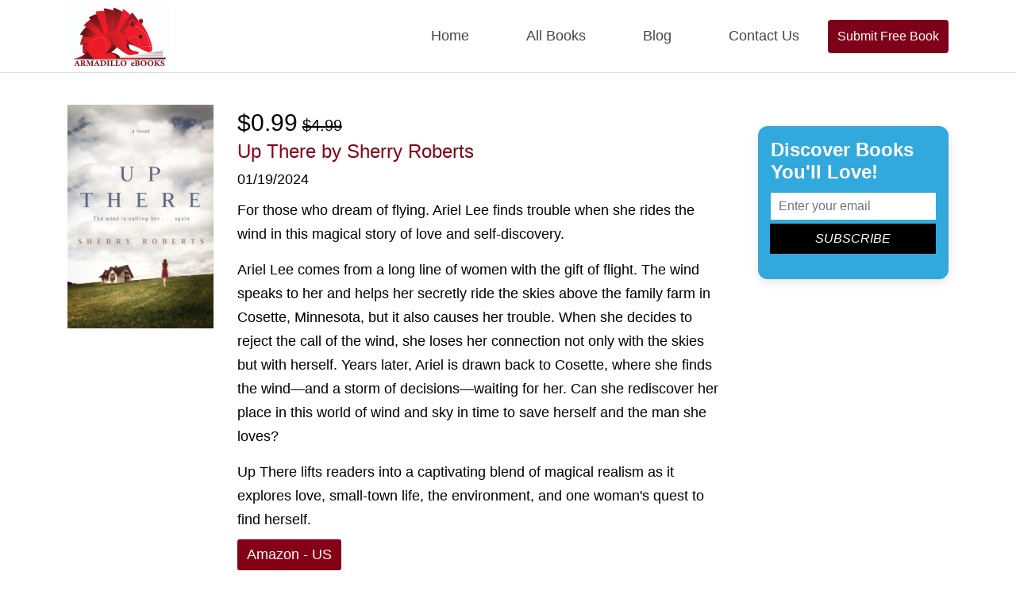

--- FILE ---
content_type: text/css
request_url: https://armadilloebooks.com/wp-content/themes/armadilloebooks/css/custom.css
body_size: 4823
content:
/* @import url('https://fonts.googleapis.com/css2?family=Josefin+Sans:wght@400;500;700&display=swap'); */

/*body {background:#fff;font-family: 'Josefin Sans', sans-serif;font-size:18px;color:#000;padding:0;margin:0 auto;} */

@import url('https://fonts.googleapis.com/css2?family=Inter:wght@100;200;300;400;500;600;700;800;900&display=swap');

body {
    background:#fff;
    font-family: "Inter var", -apple-system, BlinkMacSystemFont, "Helvetica Neue", Helvetica, sans-serif;
    font-size:18px;
    color:#000;
    padding:0;
    margin:0 auto;
}


h1, h2, h3, h4 {margin:0 0 15px;}
h1 {font-size:30px;}
h2 {font-size:26px;}
h3 {font-size:22px;}
h4 {font-size:18px;}
p {margin:0 0 15px;}
input:focus {outline:0;}
.form-control:focus, .btn-success.focus, .btn-success:focus  {box-shadow:none;}
section {padding:80px 0;}
a {text-decoration:none;color: #850016;}
ul {padding:0;}
button:focus {outline: none;}
img {max-width: 100%;}

/* Override for blog images to prevent stretching */
.fs-t3 img {
    max-width: 100%;
    max-height: none;
}

.book_btn {
    background: #7f0019;
    padding: 9px 12px;
    color: #fff;
    border-radius: 4px;
    font-size: 16px; 
}
.navbar {
	padding:0;
}
.navbar-nav {
    margin-left: auto;
}
.navbar-expand-lg .navbar-nav li .nav-link {
	padding:2rem 1.5rem;
	color:#454545;
	transition:all 0.4s ease-in-out;
	-webkit-transition:all 0.4s ease-in-out;
}
.navbar-expand-lg .navbar-nav li a.nav-link:hover, .navbar-expand-lg .navbar-nav li.active a.nav-link {
	background:#7f0019;
	color:#fff !important;
}

/*======================== BANNER CSS STARTS ========================*/
#banner {
	background:#f2f2f2;
	padding:20px 0 32px;
	position:relative;
	width:100%;
}
/*#banner:before {
	content:"";
	position:absolute;
	top:8%;
	left:2%;
	background-image:url(../images/circel_shape01.png);
	background-repeat:no-repeat;
	background-size:100%;
	height:320px;
	width:320px;
}*/
#banner:after {
	content:"";
	position:absolute;
	bottom:-68px;
	left:0;
	background-image:url(../images/waves.jpg);
	background-repeat:repeat-x;
	height:68px;
	width:100%;
}
.fs_t1-item-txt h1 {
	font-size:74px;
	line-height:1.2;
	color:#282828;
}
.fs_t1-item-txt strong {
	color:#7f0019;
}
.fs_t1-item-txt h4 {
	font-size:37px;
	line-height:1.2;
	color:#000;	
}
.fs_t1-item-txt p {
	font-size:19px;
	line-height:1.2;
	color:#282828;	
	max-width:510px;
}
.subscribe {
    margin: 50px 0 0;
}
.subscribe .input-group {
    border-radius: 90px;
    background: #fff;
    border: 1px solid #e3e3e3;
    padding: 10px 10px 10px 0;
}
.subscribe .input-group input.form-control {
    border-radius: 90px 0 0 90px;
    border: none;
    color: #000;
    padding: 0 30px;
}
.subscribe .input-group .btn-success {
    border-radius: 90px;
    background: #7f0019;
    border: none;
    padding: 10px 20px;
	font-style: italic;
    text-transform: uppercase;
}
.subscribe .input-group .btn-success:hover, .subscribe .input-group .btn-success:focus, .subscribe .input-group .btn-success:active, .subscribe .input-group .btn-success:active:focus {
	background: #000;
	box-shadow:none;
}
.fs_t1-item-img img {
    width: 100%;
}
#book_deal {
	padding:140px 0 0px;
}
.head_title h2 {
    font-size: 47px;
    color: #282828;
    font-weight: 700;
    margin: 0 auto 40px;
    max-width: 720px;
}
.fs_t2-item .fs_t2-item-img img {
    border: 11px solid #f2f2f2;
}
.fs_t2-item h4 {
	color:#282828;
	font-size:17px;
	margin:15px 0 10px;
}
.fs_t2-item a {
    text-decoration: none;
}
.fs_t2-item span {
	color:#7f0019;
	font-size:15px;
}
#best_seller {
	background:#f2f2f2;
	position:relative;
}
/*#best_seller:before {
	content:"";
	position:absolute;
	top:8%;
	right:10px;
	background-image:url(../images/circel_shape01.png);
	background-repeat:no-repeat;
	background-size:100%;
	height:320px;
	width:320px;
}*/
.fs_t3-item {
    background: #fff;
    padding: 10px;
    border-radius: 20px;
    box-shadow: 4px 8px 16px rgb(0 0 0 / 9%);
    margin: 0 0 30px;
}

/* Modern Blog Card Styling */
.fs-t3 .fs_t3-item.blog-card {
    background: #fff;
    border-radius: 16px;
    box-shadow: 0 2px 8px rgba(0, 0, 0, 0.08);
    overflow: hidden;
    transition: all 0.3s ease;
    padding: 0 !important;
    margin: 0 0 30px;
    height: 100%;
    display: flex;
    flex-direction: column;
}

.blog-card:hover {
    box-shadow: 0 8px 24px rgba(0, 0, 0, 0.15);
    transform: translateY(-4px);
}

.blog-card-link {
    display: flex;
    flex-direction: column;
    height: 100%;
    text-decoration: none;
    color: inherit;
}

.blog-image-wrapper {
    width: 100%;
    height: 280px !important;
    min-height: 280px;
    max-height: 280px;
    overflow: hidden;
    background: #f5f5f5;
    position: relative;
    flex-shrink: 0;
}

.blog-image-wrapper img {
    width: 100% !important;
    height: 100% !important;
    min-height: 280px;
    max-height: 280px;
    object-fit: cover !important;
    object-position: center;
    display: block;
    transition: transform 0.3s ease;
}

.blog-card:hover .blog-image-wrapper img {
    transform: scale(1.05);
}

.blog-card-content {
    padding: 20px;
    flex: 1;
    display: flex;
    flex-direction: column;
}

.blog-title {
    font-size: 18px;
    font-weight: 600;
    line-height: 1.4;
    margin: 0;
    color: #282828;
    transition: color 0.3s ease;
}

.blog-card:hover .blog-title {
    color: #7f0019;
}

.fs_t3-item-img img {
    width: 100%;
    margin: 0 0 26px;
}
.fs_t2-item-txt h2 {
	font-size:21px;
	color:#171717;
	font-weight:700;
}
.fs_t2-item-txt p {
	font-size:15px;
	color:#525252;
}
.fs_t2-item-txt a {
	color:#7f0019;
	transition:all 0.4s ease-in-out;
	-webkit-transition:all 0.4s ease-in-out;
}
.fs_t2-item-txt a:hover {
	color:#000;
}
#testimonial {
	/*background-image:url(../images/testimonial_bg.jpg);*/
	background-color:#7f0019;
	background-repeat:no-repeat;
	background-size:cover;
}
#testimonial .head_title h2 {
	color:#fff;
}
.fs_t4-item {
    background: #fff;
    display: inline-block;
    width: 100%;
    padding: 20px;
}
.fs_t4-item-img {
    float: left;
    margin: 0 20px 0 0;
}
.fs_t4-item-text {
    padding: 10px 0 0;
}
.fs_t4-item-text h4 {
    margin: 0;
    color: #161616;
    font-size: 18px;
    font-weight: 700;
}
.fs_t4-item-text span {
    color: #515151;
    font-size: 14px;
	position:relative;
}
.fs_t4-item-text span:after {
    content: "";
    position: absolute;
    bottom: -13px;
    left: 0;
    border: 2px solid #7f0019;
    height: 2px;
    width: 46px;
}
.rating {
    margin: 14px 0 0;
}
.fs_t4-item p {
    width: 100%;
    float: left;
    margin: 20px 0 0;
}
footer {
	padding:80px 0;
	background:#021c24;
	position:relative;
}
footer:before {
	content: "";
    position: absolute;
    top: 12%;
    left: -10px;
    height: 64px;
    width: 166px;
	background-image:url(../images/ftr_pattern.png);
	background-repeat:no-repeat;
	background-size:100%;
}
footer:after {
	content: "";
    position: absolute;
    bottom: 12%;
    right: 0;
    height: 64px;
    width: 166px;
	background-image:url(../images/ftr_pattern.png);
	background-repeat:no-repeat;
	background-size:100%;
}
.fs_t5-item-txt h3 {
    color: #fff;
    font-size: 19px;
    position: relative;
    margin: 0 0 34px;
	z-index:99;
}
.fs_t5-item-txt h3:after {
    content: "";
    position: absolute;
    bottom: -7px;
    left: 0;
    background: #fff;
    width: 37px;
    height: 3px;
}
.fs_t5-item-txt ul {
    padding-left: 15px;
}
.fs_t5-item-txt li {
    color: #fff;
    padding: 0 0 15px 0;
}
.fs_t5-item-txt li a {
    color: #fff;
    font-size: 15px;
	text-decoration:none;
}
.fs_t5-item-txt li a:hover {
    color: #7f0019;
}
.fs_t5-item-txt .social {
    padding: 0;
}
.fs_t5-item-txt .social li {
    display: inline-block;
    width: 24px;
    height: 24px;
    line-height: 24px;
    text-align: center;
    margin: 0 7px;
    background: #efefef;
    transition: all 0.4s ease-in-out;
    -webkit-transition: all 0.4s ease-in-out;
}
.fs_t5-item-txt .social li:hover {
    background: #7f0019;
}


@media screen and (max-width: 1199px) {
.fs_t1-item-txt h1 {
    font-size: 56px;
}


}

@media screen and (max-width: 991px) {
.fs_t2-item {
    margin: 0 0 30px;
}
.fs_t2-item-img img{
	width:100%;
}
.fs_t5-item-txt h3 {
	font-size:18px;
}
.fs_t5-item-txt li a {
	font-size:14px;	
}
.navbar-nav {
    float: none;
}
.navbar-expand-lg .navbar-nav li .nav-link {
	padding:1rem 1.5rem;
}
.navbar-nav {
	margin-top:20px;
}

}

@media screen and (max-width: 767px) {
.fs_t1-item-txt h1 {
    font-size: 39px;
}
.head_title h2 {
    font-size: 22px;
}
.fs_t4-item {
    margin: 0 0 20px;
}
.fs_t5-item {
    margin: 0 0 40px;
}
footer {
    padding: 80px 0 40px;
}

/* Blog responsive styles */
.blog-header h1 {
    font-size: 32px;
}
.blog-image-wrapper {
    height: 220px;
}
.blog-card-content {
    padding: 16px;
}
.blog-title {
    font-size: 16px;
}
.row-5 {
    margin: 0 -10px;
}
.row-5 > [class*="col-"] {
    padding: 0 10px;
    margin-bottom: 20px;
}

	
}




.navbar-nav li>span {
    position: relative;
    display: block;
    padding: 10px 15px;
    font-weight:bold;
}

/* adds some margin below the link sets  */
.navbar .dropdown-menu div[class*="col"] {
   margin-bottom:1rem;
}



/* breakpoint and up - mega dropdown styles */
@media screen and (min-width: 767px) {
  
  /* remove the padding from the navbar so the dropdown hover state is not broken */
.navbar {
  padding-top:0px;
  padding-bottom:0px;
}

/* remove the padding from the nav-item and add some margin to give some breathing room on hovers */
.navbar .nav-item {
  padding: 0 .5rem;
  margin:0 .25rem;
}

  
/* makes the dropdown full width  */
.navbar .dropdown {position:static;}

  
.navbar .dropdown-menu {
  width:100%;
  left:0;
  right:0;
/*  height of nav-item  */
  top:100%;
  
  display:block;
  visibility: hidden;
  opacity: 0;
  transition: visibility 0s, opacity 0.3s linear;
  
}
  
 

  
  /* shows the dropdown menu on hover */
.navbar .dropdown:hover .dropdown-menu, .navbar .dropdown .dropdown-menu:hover {
  display:block;
  visibility: visible;
  opacity: 1;
  transition: visibility 0s, opacity 0.3s linear;
}
  
  .navbar .dropdown-menu {
    border: 1px solid rgba(0,0,0,.15);
    background-color: #fff;
  }

}
.dropdown-menu ul li {
    display: inline-block;
    list-style: none;
    padding: 5px 10px;
}

.sidebar-item .subscribe .input-group {
    display: block;
	border: none;
	background: none;
	border-radius: 0;
	padding: 0;
}
.sidebar-item .subscribe .input-group input.form-control {
    border: none;
    width: 100%;
    border-radius: 0;
    padding: 5px 10px;
}
.sidebar-item .fs-t1-inr {
    background: #31a9dc;
    color: #fff;
    padding: 16px;
	margin: 0 0 30px;
}
.sidebar-item .subscribe {margin: 0;}
.sidebar-item .subscribe .input-group .btn-success {
    background: #000;
    border-radius: 0;
    width: 100%;
    margin: 5px 0 0;
    padding: 7px 10px;
}
.audible_img_amz {
    margin: 50px 0;
}
.book-item-links a {
    background: #850016;
    color: #fff !important;
    font-weight: 500;
    text-transform: capitalize;
    padding: 6px 12px;
    display: inline-block;
    border-radius: 3px;
    margin: 0 0 5px;
}
.book-item-price  {
    font-size: 20px;
}
.book-item-price span {
    font-size: 30px;
}
.book-item {
    margin: 0 0 50px;
    border-bottom: 2px solid #ddd;
    padding: 0 0 50px;
}
.book-item a {color:#7f0019;}
.book-item-book h2 span {
    display: block;
    font-size: 18px;
}
header {
    border-bottom: 1px solid #ddd;
}
main {
    margin: 40px 0 0;
}


.main_contact {
    padding: 70px 0;
}
.main_contact .contact_text {
	text-align:center;
}
.main_contact form {
    max-width: 560px;
    margin: 60px auto 0;
}

.book_btn:hover {
    text-decoration: none;
    background: #a52828;
    color: #fff;
}


footer {
    padding: 80px 0 50px;
}
.navbar .dropdown-menu {margin: 0;}



/* redesign */
.testimonial-dk .rating{
    margin-top: 0px;
}


/* 404 page css */
.not-found-dk{
    padding: 30px 0 80px;
}
.not-found-dk img{
        width: 280px;
        margin: auto;
}
.not-found-dk header{
    border-bottom: unset;
}

.not-found-dk header h1{
        margin-top: 30px;
}
.not-found-dk header h2{
    font-size: 200px;
    line-height: 165px;
    margin-top: 30px;
    color: #7f0019;
}
.not-found-dk p{
    margin-bottom: 40px;
}


.not-found-dk .book_btn{
    padding: 15px 30px;
    border-radius: 30px;
}
        

@media(max-width: 352px){
    .navbar-brand img{
        width: 190px !important;
    }
    #book_deal {
        padding: 80px 0 0px;
    }
    section {
        padding: 50px 0;
    }
    .fs_t4-item-img img{
        width: 80px;
    }
    .not-found-dk header h2 {
        font-size: 170px;
    }
}

.fs_t2-item{margin-bottom: 25px;}

/* Modern Blog Section Styling */
.fs-t3 {
    padding: 80px 0;
}

.blog-header {
    text-align: center;
    margin-bottom: 50px;
}

.blog-header h1 {
    font-size: 42px;
    font-weight: 700;
    color: #282828;
    margin-bottom: 10px;
    letter-spacing: -0.5px;
}

.row-5 {
    display: flex;
    flex-wrap: wrap;
    margin: 0 -15px;
}

.row-5 > [class*="col-"] {
    padding: 0 15px;
    margin-bottom: 30px;
}

/* Ensure equal height cards */
.row-5 .blog-item {
    display: flex;
    height: 100%;
}

.row-5 .blog-item > .fs-t3-item {
    width: 100%;
}

/* Force consistent image sizing - prevent stretching */
.fs-t3 .blog-item .blog-image-wrapper,
.fs-t3 .blog-card .blog-image-wrapper {
    width: 100% !important;
    height: 280px !important;
    min-height: 280px !important;
    max-height: 280px !important;
    overflow: hidden !important;
    position: relative;
    display: block;
}

.fs-t3 .blog-item .blog-image-wrapper img,
.fs-t3 .blog-card .blog-image-wrapper img,
.fs-t3 .blog-item img {
    width: 100% !important;
    height: 280px !important;
    min-height: 280px !important;
    max-height: 280px !important;
    object-fit: cover !important;
    object-position: center !important;
    display: block !important;
}

/* Blog images - same size without stretching (backup styles) */
.blog-item img,
.blog-item .blog-image-wrapper img {
    width: 100% !important;
    height: 280px !important;
    min-height: 280px !important;
    max-height: 280px !important;
    object-fit: cover !important;
    object-position: center;
    display: block;
}

.book-item-desc {
   /*  line-height: 2.1; */
    line-height: 1.7;
    margin: 10px 0;
}
.book-item-info h1{
color:#850016;
}

.offer-box {
    background: #f6d457 none repeat scroll 0 0;
    border: 3px dashed #33394b;
    color: #111;
    margin: 15px 0;
    margin-left: 10px;
    padding: 15px;
    box-shadow: 0 0 10px 0 rgba(0,0,0,.1);
}
.offer-button-box {
    background: #850016;
    padding: 13px;
    display: inline-block;
    color: #fff !important;
    /* font-family: "Open Sans",sans-serif; */
    font-weight: 600;
    text-decoration: none;
    margin: 0 auto 0px auto;
    /* border: solid 3px #685b5b !important; */
    margin-top: 10px !important;
}

/* ==================== Modern Single Post Styles ==================== */
.single-post-wrapper {
    max-width: 100%;
    margin: 0 auto;
    padding: 40px 0;
}

.single-post-header {
    margin-bottom: 40px;
}

.single-post-featured-image {
    width: 100%;
    margin-bottom: 30px;
    border-radius: 12px;
    overflow: hidden;
    box-shadow: 0 4px 16px rgba(0, 0, 0, 0.1);
    background: #f5f5f5;
}

.single-post-featured-image img {
    width: 100%;
    height: auto;
    display: block;
    object-fit: cover;
}

.single-post-meta {
    margin-bottom: 30px;
}

.post-categories {
    display: flex;
    flex-wrap: wrap;
    gap: 8px;
    margin-bottom: 16px;
}

.post-category {
    display: inline-block;
    padding: 6px 14px;
    background: #7f0019;
    color: #fff !important;
    font-size: 13px;
    font-weight: 600;
    text-transform: uppercase;
    letter-spacing: 0.5px;
    border-radius: 4px;
    text-decoration: none;
    transition: all 0.3s ease;
}

.post-category:hover {
    background: #a52828;
    transform: translateY(-2px);
    box-shadow: 0 4px 8px rgba(127, 0, 25, 0.3);
}

.single-post-title {
    font-size: 42px;
    font-weight: 700;
    line-height: 1.2;
    color: #282828;
    margin: 0 0 20px;
    letter-spacing: -0.5px;
}

.post-meta-info {
    display: flex;
    align-items: center;
    gap: 20px;
    flex-wrap: wrap;
    font-size: 15px;
    color: #666;
    margin-top: 16px;
}

.post-date {
    color: #666;
    text-decoration: none;
}

.post-date::before {
    content: "📅";
    margin-right: 6px;
}

.post-author {
    color: #666;
}

.post-author::before {
    content: "✍️";
    margin-right: 6px;
}

.single-post-content {
    font-size: 18px;
    line-height: 1.8;
    color: #333;
    margin-bottom: 40px;
}

.single-post-content p {
    margin-bottom: 24px;
}

.single-post-content h2 {
    font-size: 32px;
    font-weight: 700;
    color: #282828;
    margin: 40px 0 20px;
    line-height: 1.3;
}

.single-post-content h3 {
    font-size: 26px;
    font-weight: 600;
    color: #282828;
    margin: 32px 0 16px;
    line-height: 1.3;
}

.single-post-content h4 {
    font-size: 22px;
    font-weight: 600;
    color: #282828;
    margin: 28px 0 14px;
    line-height: 1.3;
}

.single-post-content ul,
.single-post-content ol {
    margin: 20px 0;
    padding-left: 30px;
}

.single-post-content li {
    margin-bottom: 12px;
    line-height: 1.7;
}

.single-post-content a {
    color: #7f0019;
    text-decoration: underline;
    transition: color 0.3s ease;
}

.single-post-content a:hover {
    color: #a52828;
}

.single-post-content blockquote {
    border-left: 4px solid #7f0019;
    padding: 20px 24px;
    margin: 30px 0;
    background: #f9f9f9;
    font-style: italic;
    color: #555;
    border-radius: 4px;
}

.single-post-content img {
    max-width: 100%;
    height: auto;
    border-radius: 8px;
    margin: 30px 0;
    box-shadow: 0 2px 8px rgba(0, 0, 0, 0.1);
}

.single-post-content code {
    background: #f4f4f4;
    padding: 2px 6px;
    border-radius: 3px;
    font-size: 16px;
    color: #d63384;
}

.single-post-content pre {
    background: #f4f4f4;
    padding: 20px;
    border-radius: 8px;
    overflow-x: auto;
    margin: 24px 0;
}

.single-post-content pre code {
    background: none;
    padding: 0;
    color: #333;
}

.single-post-footer {
    margin-top: 50px;
    padding-top: 30px;
    border-top: 2px solid #e5e5e5;
}

.post-tags {
    display: flex;
    flex-wrap: wrap;
    align-items: center;
    gap: 12px;
}

.tags-label {
    font-weight: 600;
    color: #666;
    font-size: 15px;
}

.post-tags a {
    display: inline-block;
    padding: 6px 14px;
    background: #f0f0f0;
    color: #666 !important;
    font-size: 14px;
    border-radius: 20px;
    text-decoration: none;
    transition: all 0.3s ease;
}

.post-tags a:hover {
    background: #7f0019;
    color: #fff !important;
    transform: translateY(-2px);
    box-shadow: 0 4px 8px rgba(127, 0, 25, 0.2);
}

/* Sidebar Modern Styling */
.sidebar {
    padding-left: 30px;
}

.sidebar-items {
    position: sticky;
    top: 20px;
}

.sidebar-item {
    margin-bottom: 30px;
}

.sidebar-item .fs-t1-inr {
    border-radius: 12px;
    box-shadow: 0 4px 12px rgba(0, 0, 0, 0.1);
    transition: transform 0.3s ease, box-shadow 0.3s ease;
}

.sidebar-item .fs-t1-inr:hover {
    transform: translateY(-4px);
    box-shadow: 0 8px 20px rgba(0, 0, 0, 0.15);
}

.sidebar-item .fs-t1-inr h3 {
    font-size: 20px;
    font-weight: 700;
    margin-bottom: 12px;
    color: #fff;
}

.sidebar-item .fs-t1-inr p {
    font-size: 15px;
    line-height: 1.6;
    margin-bottom: 16px;
    color: rgba(255, 255, 255, 0.95);
}

/* Responsive Styles for Single Post */
@media screen and (max-width: 991px) {
    .sidebar {
        padding-left: 15px;
        margin-top: 40px;
    }
    
    .single-post-title {
        font-size: 32px;
    }
    
    .single-post-content {
        font-size: 17px;
    }
    
    .single-post-content h2 {
        font-size: 28px;
    }
    
    .single-post-content h3 {
        font-size: 24px;
    }
}

@media screen and (max-width: 767px) {
    .single-post-wrapper {
        padding: 20px 0;
    }
    
    .single-post-title {
        font-size: 28px;
        line-height: 1.3;
    }
    
    .single-post-content {
        font-size: 16px;
        line-height: 1.7;
    }
    
    .single-post-content h2 {
        font-size: 24px;
    }
    
    .single-post-content h3 {
        font-size: 20px;
    }
    
    .single-post-content h4 {
        font-size: 18px;
    }
    
    .post-meta-info {
        font-size: 14px;
        gap: 15px;
    }
    
    .single-post-featured-image {
        margin-bottom: 20px;
        border-radius: 8px;
    }
    
    .post-categories {
        margin-bottom: 12px;
    }
    
    .post-category {
        font-size: 12px;
        padding: 5px 12px;
    }
    
    .sidebar {
        padding-left: 0;
    }
    
    .sidebar-items {
        position: static;
    }
}
